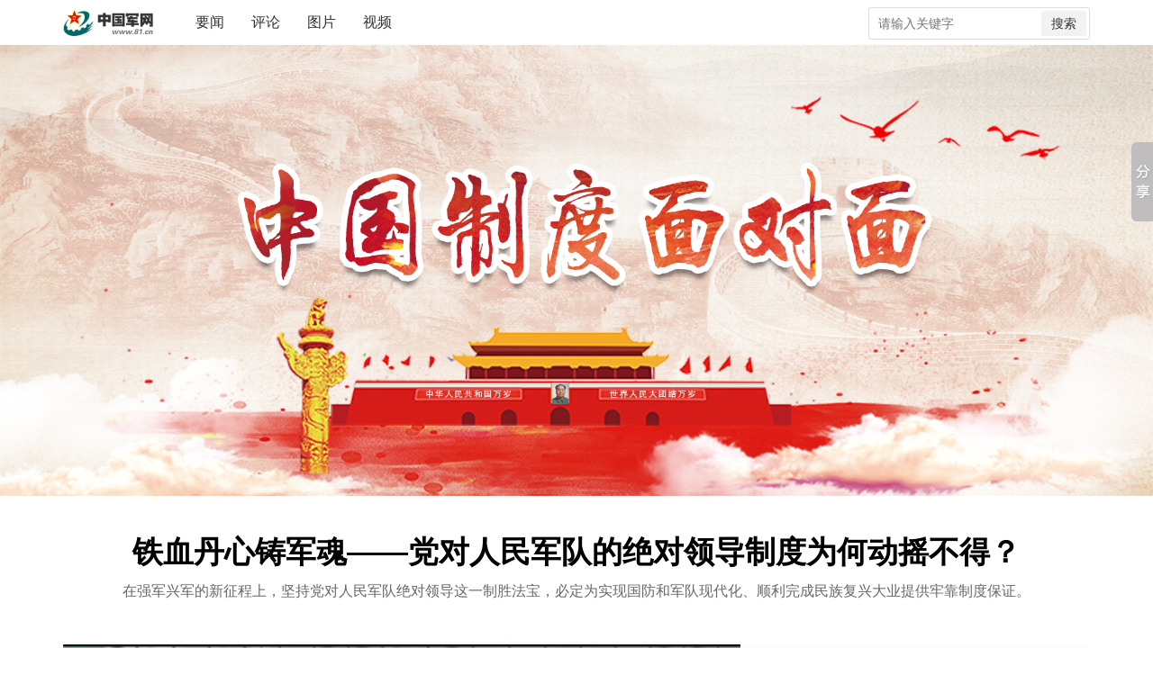

--- FILE ---
content_type: text/html; charset=utf-8
request_url: http://www.81.cn/2020zt/node_110503.htm
body_size: 4913
content:
<!DOCTYPE html>
<html lang="zh-cn">
  <head>
    <meta charset="UTF-8" />
    <meta
      name="viewport"
      content="width=device-width, initial-scale=1, maximum-scale=1, user-scalable=no"
    />
    <meta http-equiv="X-UA-Compatible" content="ie=edge" />
    <title>中国制度面对面 - 中国军网</title>
    <meta http-equiv="X-UA-Compatible" content="IE=edge,chrome=1" />
    <meta name="renderer" content="webkit" />
    <meta name="robots" content="all" />
    <meta name="mobile-web-app-capable" content="yes" />
    <meta name="filetype" content="1" />
    <meta name="publishedtype" content="1" />
    <meta name="pagetype" content="2" />
    <meta name="catalogs" content="110503" />
    <meta name="keywords" content="中国制度" />
    <meta name="description" content="坚定制度自信 凝聚奋进力量" />
    <link rel="stylesheet" href="46963.files/styles.css">
    <!--[if lt IE 9]>
      <script src="http://www.81.cn:80/res/static/respond.min.js?v=d295b9cc5b5378b555c7ef66fd73ffa7"></script>
    <![endif]-->
    <script type="text/javascript">
      if (document.documentElement.clientWidth < 767) {
        window.location = "http://www.81.cn/2020zt/node_110509.htm";
      }
    </script>
  </head>
  <body>
    <!--导航-->
<div class="top-bar">
		<div class="container">
			<a href="http://search.chinamil.com.cn/search/milsearch/stouch.jsp" class="btn visible-xs btn-touch-search">搜索</a>
			<a class="header" href="../"><img class="brand" src="46963.files/brand.png" alt="中国军网"></a>
			<ul class="navbar hidden-xs">
				<li><a href="../jmywyl/index.htm">要闻</a></li>
				<li><a href="../pl/index.htm">评论</a></li>
				<li><a href="../tp/index.htm">图片</a></li>
				<li><a href="http://tv.81.cn">视频</a></li>
			</ul>
			<form action="http://www.81.cn/ysym/ssjgy/index.html" class="searchbox hidden-xs"
				method="GET" target="_blank">
				<input type="text" name="keyword" placeholder="请输入关键字" required class="form-control input-sx">
				<input type="hidden" name="indexsearch" value="1">
				<button type="submit" class="btn">搜索</button>
			</form>
		</div>
	</div>
    <!--/导航-->

    <div class="banner">
      <img src="46963.files/banner.png" />
    </div>

    <!--头条 110508-->
    <div class="container m-t-lg" data-scroll-reveal>
      <div class="topline">
        <div class="articles">
          
          <!--begin 7254937-110508-1-->          <h2>            <a href="2020-08/21/content_9886624.htm" target="_blank">铁血丹心铸军魂——党对人民军队的绝对领导制度为何动摇不得？</a>          </h2>          <div class="description">            在强军兴军的新征程上，坚持党对人民军队绝对领导这一制胜法宝，必定为实现国防和军队现代化、顺利完成民族复兴大业提供牢靠制度保证。          </div>                      <!--end 7254937-110508-1-->
          <!--/#Tmaker-->
         
        </div>
      </div>
    </div>
    <!--/头条结束-->

    <!--焦点图片 110506   要闻 110507 -->
    <div class="container m-t-lg" data-scroll-reveal>
      <div class="row">
        <div class="col-md-12-12">
          <div class="div-width">
            <div class="tab-wrap">
              <div class="tab_menu">
                <ul class="list-unstyled">
                  <li class="active">
                    
                    <!--begin 7254938-110506-1-->                    <a href="2020-07/23/content_9859208.htm" target="_blank">                      <div class="ribbon">                        <span>01</span>                        <h3>《中国制度面对面》第1集：中国特色社会主义制度是怎么来的？</h3>                      </div>                    </a>                    <!--end 7254938-110506-1-->
                    <!--/#Tmaker-->
                  </li>

                  <li>
                    
                    <!--begin 7254939-110506-1-->                    <a href="2020-07/23/content_9859207.htm" target="_blank">                      <div class="ribbon">                        <span>02</span>                        <h3>《中国制度面对面》第2集：中国特色社会主义制度为什么好？</h3>                      </div>                    </a>                    <!--end 7254939-110506-1-->
                    <!--/#Tmaker-->
                  </li>

                  <li>
                    
<!--begin 7254940-110506-1-->                    <a href="2020-07/23/content_9859206.htm" target="_blank">                      <div class="ribbon">                        <span>03</span>                        <h3>《中国制度面对面》第3集：党的领导制度体系为何摆在首位？</h3>                      </div>                    </a>                    <!--end 7254940-110506-1-->
<!--/#Tmaker-->
                  </li>

                  <li>
                    
<!--begin 7254941-110506-1-->                    <a href="2020-07/22/content_9860257.htm" target="_blank">                      <div class="ribbon">                        <span>04</span>                        <h3>《中国制度面对面》第4集：人民当家作主怎样通过制度来实现？</h3>                      </div>                    </a>                    <!--end 7254941-110506-1-->
<!--/#Tmaker-->
                  </li>
                </ul>
              </div>
              <div class="tab-inner">
                <div class="tab-item show">
                  
<!--begin 7254942-110506-1-->                  <a href="2020-07/23/content_9859208.htm" target="_blank"                    ><img src="attachement/gif/site351/20200723/17379721a2a98592086293.gif"                  /></a>                  <!--end 7254942-110506-1-->
<!--/#Tmaker-->
                </div>

                <div class="tab-item">
                  
<!--begin 7254943-110506-1-->                  <a href="2020-07/23/content_9859207.htm" target="_blank"                    ><img src="attachement/gif/site351/20200723/173797219fc98592073318.gif"                  /></a>                  <!--end 7254943-110506-1-->
<!--/#Tmaker-->
                </div>

                <div class="tab-item">
                  
<!--begin 7254944-110506-1-->                  <a href="2020-07/23/content_9859206.htm" target="_blank"                    ><img src="attachement/gif/site351/20200723/173797219c098592060697.gif"                  /></a>                  <!--end 7254944-110506-1-->
<!--/#Tmaker-->
                </div>

                <div class="tab-item">
                  
<!--begin 7254945-110506-1-->                  <a href="2020-07/22/content_9860257.htm" target="_blank"                    ><img src="attachement/jpg/site351/20200724/17380011c5e98602573465.jpg"                  /></a>                  <!--end 7254945-110506-1-->
<!--/#Tmaker-->
                </div>
              </div>
            </div>
          </div>
        </div>
      </div>

      <div class="row">
        <div class="col-md-12-12 m-t-md">
          <div id="video" class="owl-carousel owl-theme">
            
<!--begin 7254946-110507-1-->            <div class="item">              <div class="list-box">                <a href="2020-08/21/content_9886622.htm" target="_blank">                  <h3>直挂云帆济沧海——中国特色社会主义制度如何行稳致远？</h3>                </a>                <div class="shadow-f"></div>                <div class="shadow-t"></div>              </div>            </div>                        <div class="item">              <div class="list-box">                <a href="2020-08/17/content_9883824.htm" target="_blank">                  <h3>中国制度面对面｜"一国两制"为何完全行得通？</h3>                </a>                <div class="shadow-f"></div>                <div class="shadow-t"></div>              </div>            </div>                        <div class="item">              <div class="list-box">                <a href="2020-08/10/content_9878806.htm" target="_blank">                  <h3>中国制度面对面｜社会主义先进文化制度守正创新</h3>                </a>                <div class="shadow-f"></div>                <div class="shadow-t"></div>              </div>            </div>                        <div class="item">              <div class="list-box">                <a href="2020-08/10/content_9878607.htm" target="_blank">                  <h3>凝心聚神谱新篇——社会主义先进文化制度怎么守正创新？</h3>                </a>                <div class="shadow-f"></div>                <div class="shadow-t"></div>              </div>            </div>                        <div class="item">              <div class="list-box">                <a href="2020-08/04/content_9874232.htm" target="_blank">                  <h3>沧海横流显砥柱——党的领导制度体系为何摆在首位？</h3>                </a>                <div class="shadow-f"></div>                <div class="shadow-t"></div>              </div>            </div>                        <div class="item">              <div class="list-box">                <a href="2020-08/04/content_9874231.htm" target="_blank">                  <h3>喜看稻菽千重浪——中国特色社会主义制度为什么好？</h3>                </a>                <div class="shadow-f"></div>                <div class="shadow-t"></div>              </div>            </div>            <!--end 7254946-110507-1-->
<!--/#Tmaker-->
          </div>
        </div>
      </div>
    </div>
    <!--/焦点图片 要闻-->

    <!--评论解读 110505  -->
    <div class="container" data-scroll-reveal>
          <div class="tit-column">
        
        <!--begin 7254947-110505-2--><a href="node_110505.htm" target="_blank"><img src="46963.files/tit-pljd.png"></a>                          <!--end 7254947-110505-2-->
        <!--/#Tmaker-->
      </div>
      <div class="row"  id="com-descript">
        
<!--begin 7254948-110505-1-->        <div class="col-md-5-10 col-sm-5-10">          <a href="2020-08/10/content_9878505.htm" target="_blank" class="com-box m-b-md voice">            <div class="com-logo">              <div class="com-img"><img src="46963.files/voice.png" /></div>              <div class="com-txt">                <h3>在知信行统一中坚定制度自信</h3>              </div>            </div>            <div class="com-descript">              <p>最近出版的《中国制度面对面》，以多维视角、通俗语言，生动展现了中国特色社会主义制度的显著优势。</p>              <span></span>            </div>          </a>        </div>                          <div class="col-md-5-10 col-sm-5-10">          <a href="2020-08/03/content_9873124.htm" target="_blank" class="com-box m-b-md voice">            <div class="com-logo">              <div class="com-img"><img src="46963.files/voice.png" /></div>              <div class="com-txt">                <h3>人民日报：积极推进马克思主义大众化</h3>              </div>            </div>            <div class="com-descript">              <p>该书娴熟运用辩证唯物主义和历史唯物主义基本原理，对要阐述的道理条分缕析、抽丝剥茧、层层深入，作出有说服力的解释和剖析。</p>              <span></span>            </div>          </a>        </div>                          <div class="col-md-5-10 col-sm-5-10">          <a href="2020-08/03/content_9873036.htm" target="_blank" class="com-box m-b-md voice">            <div class="com-logo">              <div class="com-img"><img src="46963.files/voice.png" /></div>              <div class="com-txt">                <h3>《中国制度面对面》简评：解读“中国之治”的成功密码</h3>              </div>            </div>            <div class="com-descript">              <p>该书以鞭辟入里的分析、贯通古今的探究、融通中外的观察，把“中国之治”是什么、从哪里来、为何好等重大问题说得清晰透彻，让人豁然开朗。</p>              <span></span>            </div>          </a>        </div>                          <div class="col-md-5-10 col-sm-5-10">          <a href="2020-08/03/content_9873030.htm" target="_blank" class="com-box m-b-md voice">            <div class="com-logo">              <div class="com-img"><img src="46963.files/voice.png" /></div>              <div class="com-txt">                <h3>以“理论自觉”坚定制度自信</h3>              </div>            </div>            <div class="com-descript">              <p>体悟中国制度的价值意义，才能懂得“中国之治”的来之不易；把握中国制度的显著优势，才能坚定走好中国道路的自信。</p>              <span></span>            </div>          </a>        </div>                          <div class="col-md-5-10 col-sm-5-10">          <a href="2020-08/03/content_9873027.htm" target="_blank" class="com-box m-b-md voice">            <div class="com-logo">              <div class="com-img"><img src="46963.files/voice.png" /></div>              <div class="com-txt">                <h3>凝聚广大青年制度自信的磅礴力量</h3>              </div>            </div>            <div class="com-descript">              <p>这是一本给人启迪、催人奋进的好书，教给了我们知识，带给了我们感动，赋予了我们力量，是助力我们成长的良师益友。</p>              <span></span>            </div>          </a>        </div>                          <div class="col-md-5-10 col-sm-5-10">          <a href="2020-08/03/content_9873026.htm" target="_blank" class="com-box m-b-md voice">            <div class="com-logo">              <div class="com-img"><img src="46963.files/voice.png" /></div>              <div class="com-txt">                <h3>《中国制度面对面》 为讲好思政课提供“金点子”</h3>              </div>            </div>            <div class="com-descript">              <p>“中国特色社会主义制度为什么好”，既是关乎思想理论建设的重大问题，也是青年学生关心思考的热点问题。</p>              <span></span>            </div>          </a>        </div>                  <!--end 7254948-110505-1-->
<!--/#Tmaker-->

      </div>
    </div>
    <!--/-->

    <!--动漫微视频 110504-->
    <div class="container">
          <div class="tit-column">
        
        <!--begin 7254949-110504-2--> <a href="node_110504.htm" target="_blank"><img src="46963.files/tit-dmwsp.png"></a>                         <!--end 7254949-110504-2-->
        <!--/#Tmaker-->
      </div>
      <div class="row">
        
<!--begin 7254950-110504-1-->        <div class="col-md-4-12 col-sm-6-12">          <a href="2020-08/03/content_9873122.htm" target="_blank" class="video-article">            <div class="image">              <img src="attachement/jpg/site351/20200803/309c236f8da42092746d3d.jpg" /><i class="icon-play"></i>            </div>            <div class="title">              <p>《中国制度面对面》第16集：中国特色社会主义制度如何行稳致远?</p>            </div>          </a>        </div>                <div class="col-md-4-12 col-sm-6-12">          <a href="2020-08/03/content_9873120.htm" target="_blank" class="video-article">            <div class="image">              <img src="attachement/jpg/site351/20200803/309c236f8da4209273eb3c.jpg" /><i class="icon-play"></i>            </div>            <div class="title">              <p>《中国制度面对面》第15集：党和国家监督体系如何健全完善?</p>            </div>          </a>        </div>                <div class="col-md-4-12 col-sm-6-12">          <a href="2020-08/03/content_9873119.htm" target="_blank" class="video-article">            <div class="image">              <img src="attachement/jpg/site351/20200803/309c236f8da4209273273b.jpg" /><i class="icon-play"></i>            </div>            <div class="title">              <p>《中国制度面对面》第14集：和平外交政策如何营造良好国际环境?</p>            </div>          </a>        </div>                <div class="col-md-4-12 col-sm-6-12">          <a href="2020-08/03/content_9873118.htm" target="_blank" class="video-article">            <div class="image">              <img src="attachement/jpg/site351/20200803/309c236f8da4209272ca3a.jpg" /><i class="icon-play"></i>            </div>            <div class="title">              <p>《中国制度面对面》第13集：“一国两制”重要制度为什么完全行得通?</p>            </div>          </a>        </div>                <div class="col-md-4-12 col-sm-6-12">          <a href="2020-08/03/content_9873117.htm" target="_blank" class="video-article">            <div class="image">              <img src="attachement/jpg/site351/20200803/309c236f8da42092721d39.jpg" /><i class="icon-play"></i>            </div>            <div class="title">              <p>《中国制度面对面》第12集：党对人民军队的绝对领导制度为何动摇不得?</p>            </div>          </a>        </div>                <div class="col-md-4-12 col-sm-6-12">          <a href="2020-08/03/content_9873116.htm" target="_blank" class="video-article">            <div class="image">              <img src="attachement/jpg/site351/20200803/309c236f8da42092717d38.jpg" /><i class="icon-play"></i>            </div>            <div class="title">              <p>《中国制度面对面》第11集：生态文明制度体系如何为美丽中国保驾护航?</p>            </div>          </a>        </div>        <!--end 7254950-110504-1-->
<!--/#Tmaker-->
      </div>
    </div>
    <!--/动漫微视频-->

    <!--页脚-->
    <div class="footer text-center">
      <div class="container">
        <a href="http://mail.chinamil.com.cn/" target="_blank" class="hidden-xs"
          >军网邮箱</a
        >
        <em class="hidden-xs">|</em>
        <a href="../aboutus/node_74105.htm" target="_blank">版权声明</a>
        <em>|</em>
        <a href="../aboutus/node_73809.htm" target="_blank">关于我们</a>
        <em>|</em>
        <a href="../zhaopin/index.htm" target="_blank">诚聘英才</a>
      </div>
      <div class="hidden-xs m-t-xs">
        <small>
          <em> </em
          ><a target="_blank" href="../xkz/node_69038.htm"
            >互联网新闻信息服务许可证10120170013</a
          >
          <em> </em>京ICP备11009437号 <em> </em>京公网安备110102000247
          <em> </em>违法和不良信息举报电话 :
          <a href="tel:010-66720068">010-66720068</a>
        </small>
        <br />
      </div>
      <small>Copyright ©2020 www.81.cn All Rights Reserved</small>
    </div>
    <!--页脚-->
    <!--返回顶部-->
    <div id="gotoTop"></div>
    <!--/返回顶部-->

    <script src="46963.files/javascript.js"></script>
    <script src="../res/wxs-1.0.0.js"></script>
    <script>
      window._bd_share_config = {
        common: {
          bdSnsKey: {},
          bdText: "",
          bdMini: "1",
          bdMiniList: false,
          bdPic: "",
          bdStyle: "0",
          bdSize: "16",
        },
        slide: { type: "slide", bdImg: "3", bdPos: "right", bdTop: "100" },
      };
      with (document)
        (0)[
          ((getElementsByTagName("head")[0] || body).appendChild(
            createElement("script")
          ).src =
            "http://bdimg.share.baidu.com/static/api/js/share.js?v=89860593.js?cdnversion=" +
            ~(-new Date() / 36e5))
        ];
    </script>

    <!-- Webterren JsCode start-->
    <div style="display: none;">
      <script type="text/javascript">
        document.write(
          unescape(
            "%3Cscript src='http://cl3.webterren.com/webdig.js?z=34' type='text/javascript'%3E%3C/script%3E"
          )
        );
      </script>
      <script type="text/javascript">
        wd_paramtracker("_wdxid=000000000000000000000000000000000000000000");
      </script>
    </div>
    <!-- Webterren JsCode end-->
    <!--UI:PanMingMing|DEV:YaoYuFeng|TIME:20200629-->
  </body>
</html>


--- FILE ---
content_type: text/css
request_url: http://www.81.cn/2020zt/46963.files/styles.css
body_size: 8542
content:
@charset "UTF-8";.input-group,table{border-collapse:collapse}.dropdown-menu li.disabled,table>tfoot{font-style:italic}.breadcrumb,.list-unstyled,.nav li,.navbar li{list-style:none}.breadcrumb:after,.breadcrumb:before,.btn-group:after,.btn-group:before,.clearfix:after,.clearfix:before,.container-fluid:after,.container-fluid:before,.container:after,.container:before,.navbar:after,.navbar:before,.row:after,.row:before{content:" "}.breadcrumb:after,.btn-group:after,.clearfix:after,.container-fluid:after,.container:after,.navbar .navbar-header:after,.navbar:after,.row:after{clear:both}.visible-lg,.visible-lg-down,.visible-lg-up,.visible-md,.visible-md-down,.visible-md-up,.visible-sm,.visible-sm-down,.visible-sm-up,.visible-xs,.visible-xs-down,.visible-xs-up{display:none}@media (min-width:768px) and (max-width:959px){.visible-sm{display:block}}@media (min-width:960px) and (max-width:1199px){.visible-md{display:block}}@media (min-width:767px){.visible-xs-up{display:block}}@media (min-width:959px){.visible-sm-up{display:block}}@media (min-width:1199px){.visible-md-up{display:block}}@media (min-width:1200px){.visible-lg,.visible-lg-up{display:block}}@media (max-width:1px){.visible-xs-down{display:block}}@media (max-width:768px){.visible-sm-down{display:block}}@media (max-width:960px){.visible-md-down{display:block}}@media (max-width:1200px){.visible-lg-down{display:block}}@media (max-width:767px){.visible-xs{display:block}.hidden-xs{display:none}}@media (min-width:768px) and (max-width:959px){.hidden-sm{display:none}}@media (min-width:960px) and (max-width:1199px){.hidden-md{display:none}}@media (min-width:767px){.hidden-xs-up{display:none}}@media (min-width:959px){.hidden-sm-up{display:none}}@media (min-width:1199px){.hidden-md-up{display:none}}@media (min-width:1200px){.hidden-lg,.hidden-lg-up{display:none}}@media (max-width:1px){.hidden-xs-down{display:none}}@media (max-width:768px){.hidden-sm-down{display:none}}@media (max-width:960px){.hidden-md-down{display:none}}@media (max-width:1200px){.hidden-lg-down{display:none}}.visible-print{display:none}@media print{.visible-print{display:block}.hidden-print{display:none}}.show{display:block!important}.hidden{display:none!important}.invisible{visibility:hidden}.float-left{float:left!important}.float-right{float:right!important}.btn-group .btn,.col-xs-1-10,.col-xs-1-12,.col-xs-10-10,.col-xs-10-12,.col-xs-11-12,.col-xs-12-12,.col-xs-2-10,.col-xs-2-12,.col-xs-3-10,.col-xs-3-12,.col-xs-4-10,.col-xs-4-12,.col-xs-5-10,.col-xs-5-12,.col-xs-6-10,.col-xs-6-12,.col-xs-7-10,.col-xs-7-12,.col-xs-8-10,.col-xs-8-12,.col-xs-9-10,.col-xs-9-12,.navbar .navbar-header,.navbar .navbar-nav,.navbar .navbar-nav li,dl.dl-horizontal dt{float:left}.clearfix:after,.clearfix:before{display:table}.block-center{display:block;margin-left:auto;margin-right:auto}.text-left{text-align:left}.text-center{text-align:center}.text-right{text-align:right}.text-indent{text-indent:2em}.text-primary{color:#267}.text-success{color:#7B0}.text-info{color:#39D}.text-warning{color:#F80}.text-danger{color:#D33}.bg-primary{background-color:#278;color:#FFF;padding:1em}.bg-success{background-color:#dff0d8;color:#006400;padding:1em}.bg-info{background-color:#d9edf7;color:#4682B4;padding:1em}.bg-warning{background-color:#fcf8e3;color:sienna;padding:1em}.bg-danger{background-color:#f2dede;color:#B22222;padding:1em}.m-t{margin-top:15px!important}.m-t-xs{margin-top:10px!important}.m-t-sm{margin-top:20px!important}.m-t-md{margin-top:30px!important}.m-t-lg{margin-top:45px!important}.m-r{margin-right:15px!important}.m-r-xs{margin-right:10px!important}.m-r-sm{margin-right:20px!important}.m-r-md{margin-right:30px!important}.m-r-lg{margin-right:45px!important}.m-b{margin-bottom:15px!important}.m-b-xs{margin-bottom:10px!important}.m-b-sm{margin-bottom:20px!important}.m-b-md{margin-bottom:30px!important}.m-b-lg{margin-bottom:45px!important}.m-l{margin-left:15px!important}.m-l-xs{margin-left:10px!important}.m-l-sm{margin-left:20px!important}.m-l-md{margin-left:30px!important}.m-l-lg{margin-left:45px!important}.m-n{margin:0!important}.p-t{padding-top:15px!important}.p-t-xs{padding-top:10px!important}.p-t-sm{padding-top:20px!important}.p-t-md{padding-top:30px!important}.p-t-lg{padding-top:45px!important}.p-r{padding-right:15px!important}.p-r-xs{padding-right:10px!important}.p-r-sm{padding-right:20px!important}.p-r-md{padding-right:30px!important}.p-r-lg{padding-right:45px!important}.p-b{padding-bottom:15px!important}.p-b-xs{padding-bottom:10px!important}.p-b-sm{padding-bottom:20px!important}.p-b-md{padding-bottom:30px!important}.p-b-lg{padding-bottom:45px!important}.p-l{padding-left:15px!important}.p-l-xs{padding-left:10px!important}.p-l-sm{padding-left:20px!important}.p-l-md{padding-left:30px!important}.p-l-lg{padding-left:45px!important}.p-n{padding:0!important}.badge{border-radius:3px;padding:2px 6px;font-size:80%;background-color:#EEE;color:#267}.badge-danger,.badge-info,.badge-primary,.badge-success,.badge-warning{border-radius:3px;padding:2px 6px;font-size:80%;color:#FFF}.badge-primary{background-color:#267}.badge-success{background-color:#7B0}.badge-info{background-color:#39D}.badge-warning{background-color:#F80}.badge-danger{background-color:#D33}.badge-notification{border-radius:1em!important}a,img{border:none}html{font-family:"Microsoft Yahei","Helvetica Neue",Helvetica,Arial,sans-serif;font-size:14px;color:#333}body,html{margin:0}a{text-decoration:none;color:#37B}a:hover{color:#F55}::selection{background:#FFA;color:#333;text-shadow:none}code{color:#A00;background:#FEE;padding:2px 5px;line-height:1em;margin:0 3px;display:inline-block;font-family:Consolas,Monaco,'Andale Mono',monospace}.btn,input[type=text]{font-family:"Microsoft Yahei","Helvetica Neue",Helvetica,Arial,sans-serif;word-spacing:normal;vertical-align:middle}h1,h2,h3,h4,h5,h6{line-height:1.6em;margin:.5em 0;font-weight:400}ol li,p,ul li{line-height:1.8em}h1{font-size:38px}h2{font-size:26px}h3{font-size:20px}h4{font-size:18px}h5{font-size:16px}h6{font-size:14px}hr{border-color:#ddd;border-width:0 0 1px}p{margin:1em 0 1.5em}sub,sup{font-size:12px}small{font-size:70%;color:#777}ol,ul{margin:1em 0;padding-left:1.5em}.list-unstyled{padding:0}dl,dl.dl-horizontal{margin:1em 0;line-height:1.8em}dl dt,dl.dl-horizontal dt{font-weight:700}dl dd,dl.dl-horizontal dd{margin:0}.container,.container-fluid{margin-right:auto;margin-left:auto}dl.dl-horizontal dt{width:160px}dl.dl-horizontal dd{padding-left:190px}img{max-width:100%;height:auto;box-sizing:border-box}img.img-rounded{border-radius:1em}img.img-circle{border-radius:50%}img.img-thumbnail{border:1px solid #ddd;padding:5px;background:#FFF}.container,.container-fluid{padding-right:15px;padding-left:15px;box-sizing:border-box}img.img-preserve{max-width:auto}@media (min-width:768px){.container{width:738px}}@media (min-width:960px){.container{width:930px}}@media (min-width:1200px){.container{width:1170px}}.container:after,.container:before{display:table}.container-fluid:after,.container-fluid:before{display:table}.row{margin-left:-15px;margin-right:-15px}.row:after,.row:before{display:table}.col-xs-1-12{width:8.33333%}.col-xs-2-12{width:16.66667%}.col-xs-3-12{width:25%}.col-xs-4-12{width:33.33333%}.col-xs-5-12{width:41.66667%}.col-xs-6-12{width:50%}.col-xs-7-12{width:58.33333%}.col-xs-8-12{width:66.66667%}.col-xs-9-12{width:75%}.col-xs-10-12{width:83.33333%}.col-xs-11-12{width:91.66667%}.col-xs-12-12{width:100%}@media (min-width:768px){.col-sm-1-12{width:8.33333%}.col-sm-2-12{width:16.66667%}.col-sm-3-12{width:25%}.col-sm-4-12{width:33.33333%}.col-sm-5-12{width:41.66667%}.col-sm-6-12{width:50%}.col-sm-7-12{width:58.33333%}.col-sm-8-12{width:66.66667%}.col-sm-9-12{width:75%}.col-sm-10-12{width:83.33333%}.col-sm-11-12{width:91.66667%}.col-sm-12-12{width:100%}.col-sm-1-12,.col-sm-10-12,.col-sm-11-12,.col-sm-12-12,.col-sm-2-12,.col-sm-3-12,.col-sm-4-12,.col-sm-5-12,.col-sm-6-12,.col-sm-7-12,.col-sm-8-12,.col-sm-9-12{float:left}}@media (min-width:960px){.col-md-1-12{width:8.33333%}.col-md-2-12{width:16.66667%}.col-md-3-12{width:25%}.col-md-4-12{width:33.33333%}.col-md-5-12{width:41.66667%}.col-md-6-12{width:50%}.col-md-7-12{width:58.33333%}.col-md-8-12{width:66.66667%}.col-md-9-12{width:75%}.col-md-10-12{width:83.33333%}.col-md-11-12{width:91.66667%}.col-md-12-12{width:100%}.col-md-1-12,.col-md-10-12,.col-md-11-12,.col-md-12-12,.col-md-2-12,.col-md-3-12,.col-md-4-12,.col-md-5-12,.col-md-6-12,.col-md-7-12,.col-md-8-12,.col-md-9-12{float:left}}@media (min-width:1200px){.col-lg-1-12{width:8.33333%}.col-lg-2-12{width:16.66667%}.col-lg-3-12{width:25%}.col-lg-4-12{width:33.33333%}.col-lg-5-12{width:41.66667%}.col-lg-6-12{width:50%}.col-lg-7-12{width:58.33333%}.col-lg-8-12{width:66.66667%}.col-lg-9-12{width:75%}.col-lg-10-12{width:83.33333%}.col-lg-11-12{width:91.66667%}.col-lg-12-12{width:100%}.col-lg-1-12,.col-lg-10-12,.col-lg-11-12,.col-lg-12-12,.col-lg-2-12,.col-lg-3-12,.col-lg-4-12,.col-lg-5-12,.col-lg-6-12,.col-lg-7-12,.col-lg-8-12,.col-lg-9-12{float:left}}.col-xs-1-10{width:10%}.col-xs-2-10{width:20%}.col-xs-3-10{width:30%}.col-xs-4-10{width:40%}.col-xs-5-10{width:50%}.col-xs-6-10{width:60%}.col-xs-7-10{width:70%}.col-xs-8-10{width:80%}.col-xs-9-10{width:90%}.col-xs-10-10{width:100%}@media (min-width:768px){.col-sm-1-10{width:10%}.col-sm-2-10{width:20%}.col-sm-3-10{width:30%}.col-sm-4-10{width:40%}.col-sm-5-10{width:50%}.col-sm-6-10{width:60%}.col-sm-7-10{width:70%}.col-sm-8-10{width:80%}.col-sm-9-10{width:90%}.col-sm-10-10{width:100%}.col-sm-1-10,.col-sm-10-10,.col-sm-2-10,.col-sm-3-10,.col-sm-4-10,.col-sm-5-10,.col-sm-6-10,.col-sm-7-10,.col-sm-8-10,.col-sm-9-10{float:left}}@media (min-width:960px){.col-md-1-10{width:10%}.col-md-2-10{width:20%}.col-md-3-10{width:30%}.col-md-4-10{width:40%}.col-md-5-10{width:50%}.col-md-6-10{width:60%}.col-md-7-10{width:70%}.col-md-8-10{width:80%}.col-md-9-10{width:90%}.col-md-10-10{width:100%}.col-md-1-10,.col-md-10-10,.col-md-2-10,.col-md-3-10,.col-md-4-10,.col-md-5-10,.col-md-6-10,.col-md-7-10,.col-md-8-10,.col-md-9-10{float:left}}@media (min-width:1200px){.col-lg-1-10{width:10%}.col-lg-2-10{width:20%}.col-lg-3-10{width:30%}.col-lg-4-10{width:40%}.col-lg-5-10{width:50%}.col-lg-6-10{width:60%}.col-lg-7-10{width:70%}.col-lg-8-10{width:80%}.col-lg-9-10{width:90%}.col-lg-10-10{width:100%}.col-lg-1-10,.col-lg-10-10,.col-lg-2-10,.col-lg-3-10,.col-lg-4-10,.col-lg-5-10,.col-lg-6-10,.col-lg-7-10,.col-lg-8-10,.col-lg-9-10{float:left}}.input-group input[type=text],table{width:100%}.col-lg-1-10,.col-lg-1-12,.col-lg-10-10,.col-lg-10-12,.col-lg-11-12,.col-lg-12-12,.col-lg-2-10,.col-lg-2-12,.col-lg-3-10,.col-lg-3-12,.col-lg-4-10,.col-lg-4-12,.col-lg-5-10,.col-lg-5-12,.col-lg-6-10,.col-lg-6-12,.col-lg-7-10,.col-lg-7-12,.col-lg-8-10,.col-lg-8-12,.col-lg-9-10,.col-lg-9-12,.col-md-1-10,.col-md-1-12,.col-md-10-10,.col-md-10-12,.col-md-11-12,.col-md-12-12,.col-md-2-10,.col-md-2-12,.col-md-3-10,.col-md-3-12,.col-md-4-10,.col-md-4-12,.col-md-5-10,.col-md-5-12,.col-md-6-10,.col-md-6-12,.col-md-7-10,.col-md-7-12,.col-md-8-10,.col-md-8-12,.col-md-9-10,.col-md-9-12,.col-sm-1-10,.col-sm-1-12,.col-sm-10-10,.col-sm-10-12,.col-sm-11-12,.col-sm-12-12,.col-sm-2-10,.col-sm-2-12,.col-sm-3-10,.col-sm-3-12,.col-sm-4-10,.col-sm-4-12,.col-sm-5-10,.col-sm-5-12,.col-sm-6-10,.col-sm-6-12,.col-sm-7-10,.col-sm-7-12,.col-sm-8-10,.col-sm-8-12,.col-sm-9-10,.col-sm-9-12,.col-xs-1-10,.col-xs-1-12,.col-xs-10-10,.col-xs-10-12,.col-xs-11-12,.col-xs-12-12,.col-xs-2-10,.col-xs-2-12,.col-xs-3-10,.col-xs-3-12,.col-xs-4-10,.col-xs-4-12,.col-xs-5-10,.col-xs-5-12,.col-xs-6-10,.col-xs-6-12,.col-xs-7-10,.col-xs-7-12,.col-xs-8-10,.col-xs-8-12,.col-xs-9-10,.col-xs-9-12{position:relative;box-sizing:border-box;min-height:1px;padding-right:15px;padding-left:15px;flex:none}@media (max-width:767px){.row{margin-left:-5px;margin-right:-5px}.col-lg-1-10,.col-lg-1-12,.col-lg-10-10,.col-lg-10-12,.col-lg-11-12,.col-lg-12-12,.col-lg-2-10,.col-lg-2-12,.col-lg-3-10,.col-lg-3-12,.col-lg-4-10,.col-lg-4-12,.col-lg-5-10,.col-lg-5-12,.col-lg-6-10,.col-lg-6-12,.col-lg-7-10,.col-lg-7-12,.col-lg-8-10,.col-lg-8-12,.col-lg-9-10,.col-lg-9-12,.col-md-1-10,.col-md-1-12,.col-md-10-10,.col-md-10-12,.col-md-11-12,.col-md-12-12,.col-md-2-10,.col-md-2-12,.col-md-3-10,.col-md-3-12,.col-md-4-10,.col-md-4-12,.col-md-5-10,.col-md-5-12,.col-md-6-10,.col-md-6-12,.col-md-7-10,.col-md-7-12,.col-md-8-10,.col-md-8-12,.col-md-9-10,.col-md-9-12,.col-sm-1-10,.col-sm-1-12,.col-sm-10-10,.col-sm-10-12,.col-sm-11-12,.col-sm-12-12,.col-sm-2-10,.col-sm-2-12,.col-sm-3-10,.col-sm-3-12,.col-sm-4-10,.col-sm-4-12,.col-sm-5-10,.col-sm-5-12,.col-sm-6-10,.col-sm-6-12,.col-sm-7-10,.col-sm-7-12,.col-sm-8-10,.col-sm-8-12,.col-sm-9-10,.col-sm-9-12,.col-xs-1-10,.col-xs-1-12,.col-xs-10-10,.col-xs-10-12,.col-xs-11-12,.col-xs-12-12,.col-xs-2-10,.col-xs-2-12,.col-xs-3-10,.col-xs-3-12,.col-xs-4-10,.col-xs-4-12,.col-xs-5-10,.col-xs-5-12,.col-xs-6-10,.col-xs-6-12,.col-xs-7-10,.col-xs-7-12,.col-xs-8-10,.col-xs-8-12,.col-xs-9-10,.col-xs-9-12{padding-right:5px;padding-left:5px}}.row.gutter-collapse{margin-left:0;margin-right:0}.row.gutter-collapse>div{padding-left:0;padding-right:0}.row.gutter-small{margin-left:-5px;margin-right:-5px}.row.gutter-small>div{padding-left:5px;padding-right:5px}@media (max-width:767px){.row.gutter-small{margin-left:-2px;margin-right:-2px}.row.gutter-small>div{padding-left:2px;padding-right:2px}}.row.gutter-larger{margin-left:-25px;margin-right:-25px}.row.gutter-larger>div{padding-left:25px;padding-right:25px}@media (max-width:767px){.row.gutter-larger{margin-left:-10px;margin-right:-10px}.row.gutter-larger>div{padding-left:10px;padding-right:10px}}table{border-spacing:0;border-bottom:1px solid #ddd}table>tbody>tr>td,table>tbody>tr>th,table>tfoot>tr>td,table>tfoot>tr>th,table>thead>tr>td,table>thead>tr>th{padding:1em;text-align:left;border-bottom:1px solid #ddd}table>thead>tr>td,table>thead>tr>th{border-bottom-width:2px}table>tfoot{color:#888}.btn,.btn:hover{color:#333}.table-bordered,.table-bordered>tbody>tr>td,.table-bordered>tbody>tr>th,.table-bordered>tfoot>tr>td,.table-bordered>tfoot>tr>th,.table-bordered>thead>tr>td,.table-bordered>thead>tr>th{border:1px solid #ddd}.table-bordered>thead>tr>td,.table-bordered>thead>tr>th{border-bottom-width:2px}.table-unstyled,.table-unstyled>tbody>tr>td,.table-unstyled>tbody>tr>th,.table-unstyled>tfoot>tr>td,.table-unstyled>tfoot>tr>th,.table-unstyled>thead>tr>td,.table-unstyled>thead>tr>th{border:none}.table-condensed>tbody>tr>td,.table-condensed>tbody>tr>th,.table-condensed>tfoot>tr>td,.table-condensed>tfoot>tr>th,.table-condensed>thead>tr>td,.table-condensed>thead>tr>th{padding:.5em}.table-striped tbody>tr:nth-of-type(odd){background:#fafafa}.btn,.table-hover tbody>tr:hover{background:#F2F2F2}.btn{box-sizing:border-box;padding:.5em 1em;text-align:center;cursor:pointer;white-space:nowrap;font-size:14px;border-radius:2px;border:1px solid #e1e1e1}.btn-danger,.btn-danger:hover,.btn-info:hover,.btn-primary,.btn-primary:hover,.btn-success,.btn-success:hover,.btn-warning,.btn-warning:hover{color:#FFF}.btn.active,.btn:hover{background:#fff;border:1px solid #e9e9e9}.btn-primary{background:#267;border:1px solid #156}.btn-primary.active,.btn-primary:hover{background:#378;border:1px solid #195d6e}.btn-success{background:#7B0;border:1px solid #6a0}.btn-success.active,.btn-success:hover{background:#8c1;border:1px solid #6eb200}.btn-info{background:#39D;border:1px solid #28c;color:#FFF}.btn-info.active,.btn-info:hover{background:#4ae;border:1px solid #2a90d4}.btn-warning{background:#F80;border:1px solid #e70}.btn-warning.active,.btn-warning:hover{background:#f91;border:1px solid #f67f00}.btn-danger{background:#D33;border:1px solid #c22}.btn-danger.active,.btn-danger:hover{background:#e44;border:1px solid #d42a2a}.btn-xs{font-size:12px;padding:1px 5px}.btn-sm{font-size:12px;padding:5px 10px}.btn-md{font-size:22px}.btn-lg{font-size:30px}button[disabled],button[disabled]:hover{color:#AAA;background-color:#EEE;border-color:#DDD;cursor:not-allowed}.btn-group:after,.btn-group:before{display:table}.btn-group .btn{border-radius:0;margin-left:-1px;margin-right:-1px}.btn-group .btn:first-child{margin-left:0;border-radius:2px 0 0 2px}.btn-group .btn:last-child{margin-right:0;border-radius:0 2px 2px 0}input[type=text]{box-sizing:border-box;padding:.5em 1em;font-size:14px;border-style:solid;border-width:1px;border-color:#e1e1e1;color:#666}input[type=text]:focus{box-shadow:0 0 .5em #bfbfbf;outline:0}.input-group{display:table}.input-group .input-group-btn,.input-group input[type=text]{display:table-cell;position:relative;box-sizing:border-box}.input-group input[type=text]:first-child{border-radius:2px 0 0 2px}.input-group input[type=text]:last-child{border-radius:0 2px 2px 0}.input-group .btn-group{display:table-cell;word-spacing:normal;width:1%;vertical-align:middle}.nav li>a,.navbar li>a{display:block;line-height:20px}.input-group .btn-group .btn{margin-left:-1px;margin-right:-1px;border-radius:0;z-index:2;position:relative}.input-group .btn-group:first-child .btn{border-radius:2px 0 0 2px;margin-right:-1px;margin-left:0}.input-group .btn-group:last-child .btn{border-radius:0 2px 2px 0;margin-left:-1px;margin-right:0}.nav{margin:0;padding:0}.nav li{position:relative}.nav li>a{padding:15px;color:#333}.nav li>a:hover{color:#000}.navbar{position:relative;padding:0;margin:0;background:#F2F2F2}.navbar li{position:relative}.navbar li.active{background:#e1e1e1}.navbar li>a{padding:15px;color:#333}.navbar li>a:hover{color:#000}.navbar .navbar-header:after,.navbar .navbar-header:before{content:" ";display:table}.navbar .navbar-header .navbar-logo{float:left;height:20px;margin:15px;line-height:20px;font-weight:700}.navbar .navbar-header .navbar-toggle{margin:10px 15px;height:30px;border:1px solid #ddd;padding:6px 10px;display:none}.navbar .navbar-nav{list-style-type:none;padding:0;margin:0}.navbar .navbar-right{float:right}.navbar:after,.navbar:before{display:table}.dropdown-menu{position:absolute;padding:5px 0;margin:0;border-radius:3px;border:1px solid rgba(0,0,0,.2);background:#FFF;box-shadow:0 6px 8px rgba(0,0,0,.2);min-width:160px;display:none;z-index:999}.dropdown-menu li{float:none!important}.dropdown-menu li.header{padding:6px 15px;margin:0;font-weight:700;color:#555}.dropdown-menu li.disabled,.dropdown-menu li.disabled a{color:#DDD;cursor:not-allowed}.dropdown-menu li.disabled a:hover{background:0 0}.dropdown-menu li.active,.dropdown-menu li.active a{background:#e1e1e1}.dropdown-menu li.divider{margin:5px 0;border-top:1px solid #ddd;line-height:0;height:0}.dropdown-menu li a{color:#333;display:block;padding:6px 15px}.dropdown-menu li a:hover{background:#e9e9e9}.navbar-default{background:#F2F2F2;border:1px solid #ddd}.navbar-default li.active{background:#e1e1e1}.navbar-inverse{color:#F2F2F2;background:#267;border:none}.navbar-inverse li.active,.navbar-inverse li.active>a{background:#045!important}.navbar-inverse li>a{color:#F2F2F2}.navbar-inverse li>a:hover{color:#fff;background:#195d6e}.navbar-inverse li .dropdown-menu li{background:#FFF}.navbar-inverse li .dropdown-menu li>a{color:#267}.navbar-inverse li .dropdown-menu li.active>a,.navbar-inverse li .dropdown-menu li>a:hover{color:#FFF}.navbar-inverse li .dropdown-menu li.disabled>a{color:#DDD}@media (max-width:479px){.navbar-xs .navbar-header,.navbar-xs .navbar-nav,.navbar-xs .navbar-nav li{float:none}.navbar-xs .navbar-header:after,.navbar-xs .navbar-header:before{content:" ";display:table}.navbar-xs .navbar-header:after{clear:both}.navbar-xs .navbar-header .navbar-toggle{display:block}.navbar-xs .dropdown-menu{position:relative;box-shadow:none;border:none;background:#F2F2F2;color:#333}.navbar-xs .dropdown-menu li.header{padding-left:20px}.navbar-xs .dropdown-menu li a{color:#333;padding-left:20px}.navbar-xs .dropdown-menu li a:hover{background:0 0}}@media (max-width:767px){.navbar-sm .navbar-header,.navbar-sm .navbar-nav,.navbar-sm .navbar-nav li{float:none}.navbar-sm .navbar-header:after,.navbar-sm .navbar-header:before{content:" ";display:table}.navbar-sm .navbar-header:after{clear:both}.navbar-sm .navbar-header .navbar-toggle{display:block}.navbar-sm .dropdown-menu{position:relative;box-shadow:none;border:none;background:#F2F2F2;color:#333}.navbar-sm .dropdown-menu li.header{padding-left:20px}.navbar-sm .dropdown-menu li a{color:#333;padding-left:20px}.navbar-sm .dropdown-menu li a:hover{background:0 0}}@media (max-width:959px){.navbar-md .navbar-header,.navbar-md .navbar-nav,.navbar-md .navbar-nav li{float:none}.navbar-md .navbar-header:after,.navbar-md .navbar-header:before{content:" ";display:table}.navbar-md .navbar-header:after{clear:both}.navbar-md .navbar-header .navbar-toggle{display:block}.navbar-md .dropdown-menu{position:relative;box-shadow:none;border:none;background:#F2F2F2;color:#333}.navbar-md .dropdown-menu li.header{padding-left:20px}.navbar-md .dropdown-menu li a{color:#333;padding-left:20px}.navbar-md .dropdown-menu li a:hover{background:0 0}}@media (max-width:1199px){.navbar-lg .navbar-header,.navbar-lg .navbar-nav,.navbar-lg .navbar-nav li{float:none}.navbar-lg .navbar-header:after,.navbar-lg .navbar-header:before{content:" ";display:table}.navbar-lg .navbar-header:after{clear:both}.navbar-lg .navbar-header .navbar-toggle{display:block}.navbar-lg .dropdown-menu{position:relative;box-shadow:none;border:none;background:#F2F2F2;color:#333}.navbar-lg .dropdown-menu li.header{padding-left:20px}.navbar-lg .dropdown-menu li a{color:#333;padding-left:20px}.navbar-lg .dropdown-menu li a:hover{background:0 0}}.breadcrumb{padding:0;margin:.6em 0}.breadcrumb:after,.breadcrumb:before{display:table}.breadcrumb li,.breadcrumb>a{float:left;margin-right:1.6em;position:relative}.breadcrumb li:after,.breadcrumb>a:after{content:'/';position:absolute;right:-1.2em;font-size:.5em;color:#999}.breadcrumb li:last-child,.breadcrumb>a:last-child{overflow:hidden}

/*  Core Owl Carousel CSS File v2.2.1 */
.owl-carousel{display:none;width:100%;position:relative;z-index:1}.owl-carousel .owl-stage{position:relative;-ms-touch-action:pan-Y;-moz-backface-visibility:hidden}.owl-carousel .owl-stage:after{content:".";display:block;clear:both;visibility:hidden;line-height:0;height:0}.owl-carousel .owl-stage-outer{position:relative;overflow:hidden;-webkit-transform:translate3d(0,0,0)}.owl-carousel .owl-item,.owl-carousel .owl-wrapper{-webkit-backface-visibility:hidden;-moz-backface-visibility:hidden;-ms-backface-visibility:hidden;-webkit-transform:translate3d(0,0,0);-moz-transform:translate3d(0,0,0);-ms-transform:translate3d(0,0,0)}.owl-carousel .owl-item{position:relative;min-height:1px;float:left;-webkit-backface-visibility:hidden;-webkit-touch-callout:none}.owl-carousel .owl-item img{display:block;width:100%}.owl-carousel .owl-dots.disabled,.owl-carousel .owl-nav.disabled{display:none}.no-js .owl-carousel,.owl-carousel.owl-loaded{display:block}.owl-carousel .owl-dot,.owl-carousel .owl-nav .owl-next,.owl-carousel .owl-nav .owl-prev{cursor:pointer;cursor:hand;-webkit-user-select:none;-khtml-user-select:none;-moz-user-select:none;-ms-user-select:none;user-select:none}.owl-carousel.owl-loading{opacity:0;display:block}.owl-carousel.owl-hidden{opacity:0}.owl-carousel.owl-refresh .owl-item{visibility:hidden}.owl-carousel.owl-drag .owl-item{-webkit-user-select:none;-moz-user-select:none;-ms-user-select:none;user-select:none}.owl-carousel.owl-grab{cursor:move;cursor:grab}.owl-carousel.owl-rtl{direction:rtl}.owl-carousel.owl-rtl .owl-item{float:right}.owl-carousel .animated{animation-duration:1s;animation-fill-mode:both}.owl-carousel .owl-animated-in{z-index:0}.owl-carousel .owl-animated-out{z-index:1}.owl-carousel .fadeOut{animation-name:fadeOut}@keyframes fadeOut{0%{opacity:1}100%{opacity:0}}.owl-height{transition:height .5s ease-in-out}.owl-carousel .owl-item .owl-lazy{opacity:0;transition:opacity .4s ease}.owl-carousel .owl-item img.owl-lazy{transform-style:preserve-3d}.owl-carousel .owl-video-wrapper{position:relative;height:100%;background:#000}.owl-carousel .owl-video-play-icon{position:absolute;height:80px;width:80px;left:50%;top:50%;margin-left:-40px;margin-top:-40px;background:url(owl.video.play.png) no-repeat;cursor:pointer;z-index:1;-webkit-backface-visibility:hidden;transition:transform .1s ease}.owl-carousel .owl-video-play-icon:hover{-ms-transform:scale(1.3,1.3);transform:scale(1.3,1.3)}.owl-carousel .owl-video-playing .owl-video-play-icon,.owl-carousel .owl-video-playing .owl-video-tn{display:none}.owl-carousel .owl-video-tn{opacity:0;height:100%;background-position:center center;background-repeat:no-repeat;background-size:contain;transition:opacity .4s ease}.owl-carousel .owl-video-frame{position:relative;z-index:1;height:100%;width:100%}.owl-theme .owl-nav .disabled{opacity:.5;cursor:default}.owl-theme .owl-nav.disabled+.owl-dots{margin-top:10px}.owl-theme .owl-dots{text-align:center;display:none;}.owl-theme .owl-dots .owl-dot{float:left;zoom:1}.owl-theme .owl-dots .owl-dot span{width:10px;height:10px;margin:5px 3px;background:#D6D6D6;display:block;-webkit-backface-visibility:visible;transition:opacity .2s ease;border-radius:50%;}.mfp-bg,.mfp-container,.mfp-wrap{width:100%;height:100%}.owl-theme .owl-dots .owl-dot.active span,.owl-theme .owl-dots .owl-dot:hover span{background:#869791}



@font-face { font-family: 'icomoon'; src: url("http://www.81.cn/res/34820.files/fonts/icomoon.eot?v3lc3l"); src: url("http://www.81.cn/res/34820.files/fonts/icomoon.eot?v3lc3l#iefix") format("embedded-opentype"), url("http://www.81.cn/res/34820.files/fonts/icomoon.woff?v3lc3l") format("woff"), url("http://www.81.cn/res/34820.files/fonts/icomoon.svg?v3lc3l#icomoon") format("svg"); font-weight: normal; font-style: normal; }

[class^="icon-"], [class*=" icon-"] { font-family: 'icomoon' !important; speak: none; font-style: normal; font-weight: normal; font-variant: normal; text-transform: none; display: inline-block; -webkit-font-smoothing: antialiased; -moz-osx-font-smoothing: grayscale; }

.icon-play:before { content: "\e913"; }

a { color: #000; }

/*返回顶部*/
#gotoTop { position: fixed; bottom: 8%; right: 2%; display: none; width: 64px; height: 72px; background: url("top.png"); background-repeat: no-repeat; background-position: center center; z-index: 5; }

/*返回顶部结束*/
/*导航条*/
.top-bar { height: 50px;overflow:hidden; }

.top-bar .header { float: left; padding: 10px 0; }

.top-bar .header img.brand { display: block; height: 30px; }

.top-bar .btn-touch-search {float: right;margin: 10px 0;border: none;height: 30px;line-height: 30px;padding: 0 1em;background-color: #e0e0e0;color: #066;}

.top-bar .navbar { background-color: #FFF; line-height: 50px; font-size: 16px; float: left; margin-left: 2em; }

.top-bar .navbar li { float: left; }

.top-bar .navbar li a:hover {color: #f8774a;}

.top-bar .searchbox { border-radius: 3px; border: 1px solid #ddd; box-sizing: border-box; height: 36px; overflow: hidden; float: right; margin: 8px 0; padding: 3px; }

.top-bar .searchbox:hover, .top-bar .searchbox:active {box-shadow: 0 0 0 3px #ffffff;border-color: #cccac7;}

.top-bar .searchbox:hover button, .top-bar .searchbox:active button {background-color: #006666;color: #FFF;}

.top-bar .searchbox input[type='text'] { height: 28px; padding: 0.5em; border: none; }

.top-bar .searchbox input[type='text']:focus, .top-bar .searchbox input[type='text']:hover { outline: 0; box-shadow: none; }

.top-bar .searchbox button { border: none; height: 28px; line-height: 28px; padding: 0 .8em; border-radius: 3px; }

.top-bar .searchbox button:hover {background-color: #177474;color: #FFF;}

.navgation { border-bottom: 1px solid #F2F2F2; }

.navgation ul { list-style: none; padding: 0; margin: 0; }

.navgation ul li { float: left; width: 16.666%; text-align: center; }

.navgation ul li a { display: inline-block; padding: .8em 0; font-size: 18px; font-weight: bold; border-bottom: 2px solid #FFF; }

.navgation ul li a:hover { border-color: #0070ff; }

@media (max-width: 767px) { .navgation ul { display: -ms-flexbox; display: flex; -ms-flex-wrap: nowrap; flex-wrap: nowrap; overflow-y: scroll; }
  .navgation ul li { float: none; width: auto; text-align: center; -ms-flex: none; flex: none; margin-right: 1em; }
  .navgation ul li a { font-size: 16px; font-weight: normal; } }

/*导航条结束*/
/*banner*/
.banner img { display: block; width: 100%; max-width: 1920px; margin: 0 auto; }

/*banner 结束*/
/*栏头*/
.tit-column { text-align: center; margin-top: 50px; margin-bottom: 30px; }

/*栏头结束*/
/*头条*/
.topline { border-width: 0 0 0 0; border-style: solid; border-color: #f2f6f8; }

.topline .articles { text-align: center; padding: 0; }

.topline .articles h2 { font-weight: bolder; line-height: 1em; font-size: 34px; margin: 0 0 0.4em 0; }

.topline .articles .description { color: #686868; font-size: 16px; line-height: 1.8em; }

@media (max-width: 1199px) { .topline .articles h2 { font-size: 26px; }
  .topline .articles .description { font-size: 14px; } }

@media (max-width: 959px) { .topline .articles h2 { font-size: 20px; }
  .topline .articles .description { font-size: 12px; } }

/*头条结束*/
/*焦点图*/
.div-width { width: 100%; position: relative; }

.div-width img { display: block; width: 100%; }

.tab_menu { font-size: 15px; height: 100%; width: 34%; box-sizing: border-box; padding: 0; background-color: #fbfbfb; background-color: rgba(250, 250, 250, 0.6); position: absolute; top: 0; right: 0; z-index: 3; }

.tab_menu ul { margin: 0; padding: 21px 0; }

.tab_menu ul li { padding: 22px 10px; position: relative; }

.tab_menu ul li h3 { color: #000; display: block; font-size: 16px; line-height: 1.6em; height: 3.2em; overflow: hidden; margin: 0; }

.tab_menu span { font-style: italic; font-size: 30px; color: #e32c1c; font-family: "Georgia"; display: inline-block; float: left; padding-right: 15px; }

.tab-item { display: none; }

.show { display: block !important; }

.tab-inner { transition: all .3s; width: 66%; box-sizing: border-box; }

.tab_menu .active:before { width: 6px; background-color: #f83f2f; background-color: #e32c1c \9; content: ""; position: absolute; right: -6px; top: 0; bottom: 0; }

.tab_menu .active:after { content: ""; height: 0; width: 0; border-top: 6px solid #000; border-right: 6px solid transparent; bottom: -6px; right: -6px; position: absolute; }

.tab_menu .active .ribbon:after { content: ""; position: absolute; width: 0px; border-top: 48px solid transparent; border-bottom: 48px solid transparent; border-right: 20px solid #cb1807; border-right: 20px solid #e32c1c \9; left: -20px; top: 0; bottom: 0; transition: .3s; }

.tab_menu ul li.active h3 { color: #fff; }

.tab_menu ul li.active { background-color: #e32c1c; background-image: -webkit-gradient(linear, left center, right center, from(#c91605), to(#f94030)); }

.tab_menu .active span { color: #fff; }

@media (max-width: 1199px) { .tab_menu span { font-size: 24px; }
  .tab_menu ul li h3 { font-size: 14px; }
  .tab_menu .active .ribbon:after { border-top: 37px solid transparent; border-bottom: 37px solid transparent; }
  .tab_menu ul li { padding: 14px 10px; } }

@media (max-width: 959px) { .tab-inner { width: 62%; }
  .tab_menu { width: 38%; }
  .tab_menu ul { padding: 8px 0; }
  .tab_menu ul li { padding: 10px; }
  .tab_menu ul li h3 { font-size: 12px; }
  .tab_menu span { font-size: 20px; }
  .tab_menu .active .ribbon:after { border-top: 30px solid transparent; border-bottom: 30px solid transparent; }
  .list-box a h3 { margin: 15px 0; font-size: 14px; }
  #video .owl-prev, #video .owl-next { top: 26px; } }

/*焦点图 要闻聚焦*/
.owl-carousel .animated { animation-duration: 1000ms; animation-fill-mode: both; }

.owl-carousel .owl-animated-in { z-index: 0; }

.owl-carousel .owl-animated-out { z-index: 1; }

.owl-carousel .fadeOut { animation-name: fadeOut; }

.owl-height { transition: height 500ms ease-in-out; }

.owl-carousel { display: none; width: 100%; -webkit-tap-highlight-color: transparent; /* position relative and z-index fix webkit rendering fonts issue */ position: relative; z-index: 1; }

.owl-carousel .owl-stage { position: relative; -ms-touch-action: pan-Y; }

.owl-carousel .owl-stage:after { content: "."; display: block; clear: both; visibility: hidden; line-height: 0; height: 0; }

.owl-carousel .owl-stage-outer { position: relative; overflow: hidden; /* fix for flashing background */ -webkit-transform: translate3d(0px, 0px, 0px); }

.owl-carousel .owl-controls .owl-nav .owl-prev, .owl-carousel .owl-controls .owl-nav .owl-next, .owl-carousel .owl-controls .owl-dot { cursor: pointer; cursor: hand; -webkit-user-select: none; -moz-user-select: none; -ms-user-select: none; user-select: none; }

.owl-carousel.owl-loaded { display: block; }

.owl-carousel.owl-loading { opacity: 0; display: block; }

.owl-carousel.owl-hidden { opacity: 0; }

.owl-carousel .owl-refresh .owl-item { display: none; }

.owl-carousel .owl-item { position: relative; min-height: 1px; float: left; -webkit-backface-visibility: hidden; -webkit-tap-highlight-color: transparent; -webkit-touch-callout: none; -webkit-user-select: none; -moz-user-select: none; -ms-user-select: none; user-select: none; }

.owl-carousel .owl-item img { display: block; width: 100%; -webkit-transform-style: preserve-3d; }

.owl-carousel.owl-text-select-on .owl-item { -webkit-user-select: auto; -moz-user-select: auto; -ms-user-select: auto; user-select: auto; }

.owl-carousel .owl-grab { cursor: move; cursor: -webkit-grab; cursor: -o-grab; cursor: -ms-grab; cursor: grab; }

.owl-carousel.owl-rtl { direction: rtl; }

.owl-carousel.owl-rtl .owl-item { float: right; }

.owl-carousel .owl-item .owl-lazy { opacity: 0; transition: opacity 400ms ease; }

.owl-carousel .owl-item img { transform-style: preserve-3d; }

.owl-carousel .owl-video-wrapper { position: relative; height: 100%; background: #000; }

.owl-carousel .owl-video-play-icon { position: absolute; height: 80px; width: 80px; left: 50%; top: 50%; margin-left: -40px; margin-top: -40px; background: url("owl.video.play.png") no-repeat; cursor: pointer; z-index: 1; -webkit-backface-visibility: hidden; transition: scale 100ms ease; }

.owl-carousel .owl-video-play-icon:hover { transition: scale(1.3, 1.3); }

.owl-carousel .owl-video-playing .owl-video-tn, .owl-carousel .owl-video-playing .owl-video-play-icon { display: none; }

.owl-carousel .owl-video-tn { opacity: 0; height: 100%; background-position: center center; background-repeat: no-repeat; background-size: contain; transition: opacity 400ms ease; }

.owl-carousel .owl-video-frame { position: relative; z-index: 1; }

.owl-theme .owl-dots .owl-dot { float: left; zoom: 1; }

/*要闻聚焦*/
#video .item { height: 172px; }

#video .owl-prev, #video .owl-next { cursor: pointer; position: absolute; z-index: 100; top: 60px; height: 50px; width: 50px; transition: left .3s; }

#video .owl-prev.disabled { background: url(un-prve.png) no-repeat; left: -43px; opacity: 1; }

#video .owl-next.disabled { background: url(un-next.png) no-repeat; right: -43px; opacity: 1; }

#video .owl-prev { background: url(prev.png) no-repeat; left: -43px; opacity: 0.8; }

#video .owl-next { background: url(next.png) no-repeat; right: -43px; opacity: 0.8; }

#video .owl-prev:hover, #video .owl-next:hover { opacity: 1; }

.list-box a { transition: .3s; display: block; padding: 15px 20px; background: #e32c1c; background-image: -webkit-gradient(linear, left center, right center, from(#c91605), to(#f94030)); }

.list-box a h3 { color: #fff; font-size: 16px; height: 3.2em; overflow: hidden; font-weight: bold; margin: 40px 0; }

.list-box p { color: #fff; font-size: 14px; height: 5.4em; overflow: hidden; }

.list-box { position: relative; z-index: 9; }

.shadow-f { background-color: #e32c1c; position: absolute; left: 5px; right: 5px; top: 0; bottom: -4px; z-index: -1; transition: all .3s; opacity: 0.6; filter: alpha(opacity=60); }

.shadow-t { background-color: #e32c1c; position: absolute; left: 10px; right: 10px; top: 0; bottom: -8px; z-index: -1; transition: all .3s; opacity: 0.3; filter: alpha(opacity=30); }

.list-box:hover a { background-image: -webkit-gradient(linear, left center, right center, from(#e82f1f), to(#b11103)); }

@media (max-width: 1199px) { #video .item { height: 132px; }
  .list-box a h3 { margin: 20px 0; font-weight: normal; }
  #video .owl-prev, #video .owl-next { top: 39px; } }

/*要闻聚焦*/
/**/
.voice .com-img { float: right; }

.voice .com-txt { padding: 0 100px 0 20px; }

.voice .com-descript { padding: 10px; }

.special { margin-top: 120px; }

.com-box { display: block; background: #ffffff; background: rgba(255, 255, 255, 0.58); border: 1px solid #f4f4f4; transition: all 0.3s; }

.com-txt h3 { margin: 0; font-size: 16px; color: #dd2a1a; line-height: 75px; font-weight: bold; }

.com-img { height: 75px; width: 75px; float: left; background: #e32c1c; background-image: -webkit-gradient(linear, left center, right center, from(#c91605), to(#f94030)); transition: all 0.3s; }

.com-box:hover .com-img { background: #e32c1c; background-image: -webkit-gradient(linear, left center, right center, from(#e82f1f), to(#b11103)); }

.com-box:hover { background: #fafafa; }

.com-box:hover .com-txt { background: #ffffff; }

.com-box:hover .com-descript span { color: #fafafa; }

.com-img img { width: 28px; height: 28px; display: block; margin: 24px auto; }

.com-descript { padding: 10px; position: relative; height: 76px; }

.com-descript span { font-size: 80px; font-family: "Georgia"; color: #f7f6f6; position: absolute; z-index: 1; top: -15px; right: 10px; font-style: italic; }

.com-descript p { font-size: 14px; margin: 0; color: #6d6b6b; height: 5.4em; overflow: hidden; z-index: 2; position: absolute; left: 40px; right: 40px; }

.com-txt { box-sizing: border-box; padding: 0 0 0 100px; background: #f4f4f4; transition: all 0.3s; }

@media (max-width: 1199px) { .com-txt { padding: 0 0 0 80px; }
  .com-txt h3 { line-height: 1.6em; height: 3.2em; padding: 15px 10px; }
  .com-descript p { height: 5.4em; }
  .com-descript { height: 76px; }
  .com-img { height: 80px; width: 80px; }
  .com-img img { width: 26px; height: 26px; margin: 27px auto; } }

@media (max-width: 959px) { .com-txt h3 { font-size: 14px; padding: 18px 10px; }
  .com-txt { padding: 0px 0 0 80px; }
  .com-descript p { font-size: 12px; }
  .com-descript { height: 62px; padding: 20px; }
  .com-descript span { font-size: 60px; } }

/**/
/*动漫微视频*/
.video-article { box-shadow: 0 0 30px #DDD; display: block; border: 1px solid #ddd; transition: all .3s; margin-bottom: 3em; border-radius: 5px; overflow: hidden; }

.video-article .image { position: relative; }

.video-article .image img { display: block; width: 100%; }

.video-article .image .icon-play { position: absolute; bottom: -10px; left: 15px; background: rgba(0, 0, 0, 0.5); filter: progid:DXImageTransform.Microsoft.gradient(GradientType=0,startColorstr='#99000000',endColorstr='#99000000'); padding: 15px; color: #FFF; transition: all .3s; border-radius: 5px; -ms-transform: translateX(0%); transform: translateX(0%); }

.video-article .title { padding: 30px 15px 20px 15px; }

.video-article .title p { margin: 0; height: 3.6em; overflow: hidden; font-size: 16px; }

.video-article:hover { box-shadow: 0 0 30px #bdc7ff; }

.video-article:hover .image .icon-play { left: 50%; background: #F55; border-radius: 50%; -ms-transform: translateX(-50%); transform: translateX(-50%); }

/*动漫微视频结束*/
/*页脚*/
.footer { margin-top: 50px; padding: 50px 0; color: #888; background: #F2F6F8; }

.footer a { color: #333; }

.footer a:hover { color: #D84A4A; }

.footer em { font-style: normal; margin: 0 8px; color: #333; }

.footer .m-t-xs { margin-top: 10px; }

.footer .m-t-xs small { font-size: 70%; }

.footer .m-t-xs small em { margin: 0 4px; }

/*页脚 结束*/
